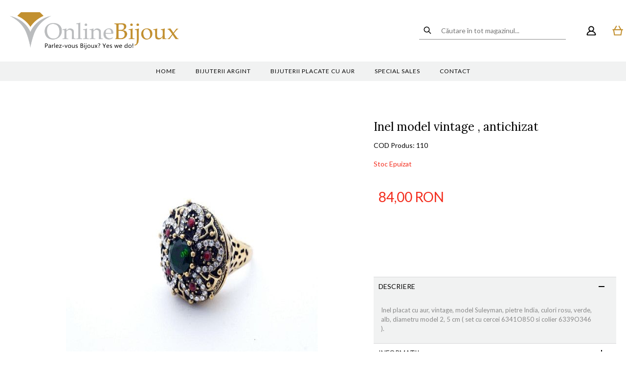

--- FILE ---
content_type: text/html; charset=UTF-8
request_url: https://www.onlinebijoux.ro/inel-model-vintage-antichizat.html
body_size: 19495
content:
<!DOCTYPE html>
<!--[if lt IE 7 ]>  <html class="no-touch ie ie6 lt-ie9 lt-ie8 lt-ie7" lang="ro">  <![endif]-->
<!--[if IE 7 ]>     <html class="no-touch ie ie7 lt-ie9 lt-ie8" lang="ro">         <![endif]-->
<!--[if IE 8 ]>     <html class="no-touch ie ie8 lt-ie9" lang="ro">                <![endif]-->
<!--[if IE 9 ]>     <html class="no-touch ie ie9" lang="ro">                       <![endif]-->
<!--[if gt IE 9]>   <html class="no-touch ie" lang="ro">                           <![endif]-->
<!--!(IE)]><!-->    <html class="no-touch" lang="ro">                              <!--<![endif]-->
<head>
    
    <title>Inel model vintage , antichizat  | OnlineBijoux.ro</title>

<!-- Meta -->
<meta charset="utf-8" />
<meta name="description" content="Inel placat cu aur, vintage, model Suleyman, pietre India, culori rosu, verde, alb, diametru model 2, 5 cm ( set cu cercei 6341O850 si colier 6339O346 ). " />
<meta name="keywords" content="" />
<meta name="robots" content="INDEX,FOLLOW" />
<meta name="viewport" content="width=device-width, initial-scale=1, minimum-scale=1, maximum-scale=1, user-scalable=no" />

<meta property="og:description" content="" />
                        <meta property="og:image" content="https://www.onlinebijoux.ro/media/catalog/product/cache/1/image/9df78eab33525d08d6e5fb8d27136e95/6/3/6340O942.jpg" />
            <meta property="og:site_name" content="Default Store View" />
<meta property="og:title" content="Inel model vintage , antichizat" />
<meta property="og:type" content="product" />
<meta property="og:url" content="https://www.onlinebijoux.ro/inel-model-vintage-antichizat.html" />


<!-- Favicons -->
<link rel="icon" type="image/x-icon" href="https://www.onlinebijoux.ro/skin/frontend/blugento/default/images/var_page_favicon.png" />
<link rel="shortcut icon" type="image/x-icon" href="https://www.onlinebijoux.ro/skin/frontend/blugento/default/images/var_page_favicon.png" />
<link rel="apple-touch-icon" href="https://www.onlinebijoux.ro/skin/frontend/blugento/default/images/var_page_favicon.png" >

<!-- Fonts -->
<script>
    WebFontConfig = {
        classes: false,
        events: false,
        google: {
            families: [
'Lato:100,100italic,200,200italic,300,300italic,400,400italic,500,500italic,600,600italic,700,700italic,800,800italic,900,900italic:latin,latin-ext',
'League Script:100,100italic,200,200italic,300,300italic,400,400italic,500,500italic,600,600italic,700,700italic,800,800italic,900,900italic:latin,latin-ext',
'Leckerli One:100,100italic,200,200italic,300,300italic,400,400italic,500,500italic,600,600italic,700,700italic,800,800italic,900,900italic:latin,latin-ext',
'Ledger:100,100italic,200,200italic,300,300italic,400,400italic,500,500italic,600,600italic,700,700italic,800,800italic,900,900italic:latin,latin-ext',
'Lekton:100,100italic,200,200italic,300,300italic,400,400italic,500,500italic,600,600italic,700,700italic,800,800italic,900,900italic:latin,latin-ext',
'Lemon:100,100italic,200,200italic,300,300italic,400,400italic,500,500italic,600,600italic,700,700italic,800,800italic,900,900italic:latin,latin-ext',
'Lemonada:100,100italic,200,200italic,300,300italic,400,400italic,500,500italic,600,600italic,700,700italic,800,800italic,900,900italic:latin,latin-ext',
'Libre Barcode 128:100,100italic,200,200italic,300,300italic,400,400italic,500,500italic,600,600italic,700,700italic,800,800italic,900,900italic:latin,latin-ext',
'Libre Barcode 128 Text:100,100italic,200,200italic,300,300italic,400,400italic,500,500italic,600,600italic,700,700italic,800,800italic,900,900italic:latin,latin-ext',
'Libre Barcode 39:100,100italic,200,200italic,300,300italic,400,400italic,500,500italic,600,600italic,700,700italic,800,800italic,900,900italic:latin,latin-ext',
'Libre Barcode 39 Extended:100,100italic,200,200italic,300,300italic,400,400italic,500,500italic,600,600italic,700,700italic,800,800italic,900,900italic:latin,latin-ext',
'Libre Barcode 39 Extended Text:100,100italic,200,200italic,300,300italic,400,400italic,500,500italic,600,600italic,700,700italic,800,800italic,900,900italic:latin,latin-ext',
'Libre Barcode 39 Text:100,100italic,200,200italic,300,300italic,400,400italic,500,500italic,600,600italic,700,700italic,800,800italic,900,900italic:latin,latin-ext',
'Libre Baskerville:100,100italic,200,200italic,300,300italic,400,400italic,500,500italic,600,600italic,700,700italic,800,800italic,900,900italic:latin,latin-ext',
'Libre Franklin:100,100italic,200,200italic,300,300italic,400,400italic,500,500italic,600,600italic,700,700italic,800,800italic,900,900italic:latin,latin-ext',
'Life Savers:100,100italic,200,200italic,300,300italic,400,400italic,500,500italic,600,600italic,700,700italic,800,800italic,900,900italic:latin,latin-ext',
'Lilita One:100,100italic,200,200italic,300,300italic,400,400italic,500,500italic,600,600italic,700,700italic,800,800italic,900,900italic:latin,latin-ext',
'Lily Script One:100,100italic,200,200italic,300,300italic,400,400italic,500,500italic,600,600italic,700,700italic,800,800italic,900,900italic:latin,latin-ext',
'Limelight:100,100italic,200,200italic,300,300italic,400,400italic,500,500italic,600,600italic,700,700italic,800,800italic,900,900italic:latin,latin-ext',
'Linden Hill:100,100italic,200,200italic,300,300italic,400,400italic,500,500italic,600,600italic,700,700italic,800,800italic,900,900italic:latin,latin-ext',
'Lobster:100,100italic,200,200italic,300,300italic,400,400italic,500,500italic,600,600italic,700,700italic,800,800italic,900,900italic:latin,latin-ext',
'Lobster Two:100,100italic,200,200italic,300,300italic,400,400italic,500,500italic,600,600italic,700,700italic,800,800italic,900,900italic:latin,latin-ext',
'Londrina Outline:100,100italic,200,200italic,300,300italic,400,400italic,500,500italic,600,600italic,700,700italic,800,800italic,900,900italic:latin,latin-ext',
'Londrina Shadow:100,100italic,200,200italic,300,300italic,400,400italic,500,500italic,600,600italic,700,700italic,800,800italic,900,900italic:latin,latin-ext',
'Londrina Sketch:100,100italic,200,200italic,300,300italic,400,400italic,500,500italic,600,600italic,700,700italic,800,800italic,900,900italic:latin,latin-ext',
'Londrina Solid:100,100italic,200,200italic,300,300italic,400,400italic,500,500italic,600,600italic,700,700italic,800,800italic,900,900italic:latin,latin-ext',
'Lora:100,100italic,200,200italic,300,300italic,400,400italic,500,500italic,600,600italic,700,700italic,800,800italic,900,900italic:latin,latin-ext'            ]
        }
    };
    (function() {
        var wf = document.createElement('script');
        wf.src = ('https:' == document.location.protocol ? 'https' : 'http') + '://ajax.googleapis.com/ajax/libs/webfont/1.5.18/webfont.js';
        wf.type = 'text/javascript';
        wf.async = 'true';
        var s = document.getElementsByTagName('script')[0];
        s.parentNode.insertBefore(wf, s);
    })();
</script>

<!-- CSS & JS -->
<script>
    //<![CDATA[
    var BASE_URL = 'https://www.onlinebijoux.ro/';
    //]]>
</script>
<link rel="stylesheet" type="text/css" href="https://www.onlinebijoux.ro/media/css_secure/fef761abb2e32369cf0c3cea9054392f.css" media="all" />
<link rel="stylesheet" type="text/css" href="https://www.onlinebijoux.ro/media/css_secure/89ad981e73750e32c43481d43de0a600.css" media="print" />
<script type="text/javascript" src="https://www.onlinebijoux.ro/media/js/3d4a6a0c7da83795b35a6992d2ceb289.js"></script>
<script type="text/javascript" src="https://www.onlinebijoux.ro/media/js/5be2451390a0ffc45c30a744552e340f.js" data-module="checkout"></script>
<script type="text/javascript" src="https://www.onlinebijoux.ro/media/js/146d3fecfa9cf6bab34db2c6585d63c6.js" data-module="catalog"></script>
<script type="text/javascript" src="https://www.onlinebijoux.ro/media/js/877584eb63ab7309a260c3b1bb2ad3c0.js" data-module="review"></script>
<link rel="canonical" href="https://www.onlinebijoux.ro/inel-model-vintage-antichizat.html" />
<!--[if IE]>
<link rel="stylesheet" type="text/css" href="https://www.onlinebijoux.ro/media/css_secure/1d87981bb89893140b0a9f3b7a19f09a.css" media="all" />
<![endif]-->

<script type="text/javascript">
//<![CDATA[
Mage.Cookies.path     = '/';
Mage.Cookies.domain   = '.www.onlinebijoux.ro';
//]]>
</script>

<script type="text/javascript">
//<![CDATA[
optionalZipCountries = ["AF","ZA","AL","DZ","AD","AO","AI","AQ","AG","AN","SA","AR","AM","AW","AU","AT","AZ","BS","BH","BD","BB","BY","BE","BZ","BJ","BM","BT","BO","BA","BW","BR","BN","BG","BF","BI","KH","CM","CA","CV","CL","CN","TD","CY","CO","KM","CG","KP","KR","CR","HR","CU","CI","DK","DJ","DM","EC","EG","SV","CH","AE","ER","EE","ET","FJ","PH","FI","FR","GA","GM","GE","GS","DE","GH","GI","GR","GD","GL","GP","GU","GT","GG","GN","GQ","GW","GY","GF","HT","HN","IN","ID","BV","CX","HM","IM","KY","CC","CK","FK","FO","MP","MH","UM","NF","PN","SB","TC","VG","VI","AX","JO","IQ","IR","IE","IS","IL","IT","JM","JP","JE","KZ","KE","KI","KW","KG","LA","LS","LV","LB","LR","LY","LI","LT","LU","MK","MG","MY","MW","MV","ML","MT","MA","MQ","MR","MU","YT","MX","FM","MC","MN","MS","MZ","ME","MM","NA","NR","NP","NI","NE","NG","NU","NO","NC","NZ","OM","PK","PW","PA","PG","PY","PE","PF","PL","PT","PR","QA","HK","MO","GB","CZ","CF","CD","DO","MD","RO","RU","RW","RE","EH","KN","VC","PM","WS","AS","SM","ST","SN","RS","SC","SH","LC","BL","MF","SL","SG","SY","SK","SI","SO","ES","LK","US","VA","SD","SE","SR","SJ","SZ","TJ","TW","TZ","TF","PS","IO","TH","TL","TG","TK","TO","TT","TN","TR","TM","TV","UA","UG","HU","UY","UZ","VU","VE","VN","WF","YE","ZM","ZW","NL"];
//]]>
</script>
	<script type="application/ld+json">
		{
    "@context": "http:\/\/schema.org",
    "@type": "BreadcrumbList",
    "itemListElement": [
        {
            "@type": "ListItem",
            "position": 0,
            "item": {
                "@id": "https:\/\/www.onlinebijoux.ro\/",
                "name": "Pagina Principală"
            }
        },
        {
            "@type": "ListItem",
            "position": 1,
            "item": {
                "@id": "https:\/\/www.onlinebijoux.ro\/inel-model-vintage-antichizat.html",
                "name": "Inel model vintage , antichizat"
            }
        }
    ]
}	</script>
<!--[if lt IE 9]><script src="//html5shiv.googlecode.com/svn/trunk/html5.js"></script><![endif]--><link rel="stylesheet" type="text/css" href="https://www.onlinebijoux.ro/media/css_secure/9ef153801bd15028db0079c64dde81f5.css" media="all" />
	<script type="application/ld+json">
		{
    "@context": "http:\/\/schema.org",
    "@type": "Product",
    "name": "Inel model vintage , antichizat",
    "sku": "110",
    "image": [
        "https:\/\/www.onlinebijoux.ro\/media\/catalog\/product\/cache\/1\/image\/9df78eab33525d08d6e5fb8d27136e95\/6\/3\/6340O942.jpg"
    ],
    "url": "https:\/\/www.onlinebijoux.ro\/inel-model-vintage-antichizat.html",
    "description": "Inel placat cu aur, vintage, model Suleyman, pietre India, culori rosu, verde, alb, diametru model 2, 5 cm ( set cu cercei 6341O850 si colier 6339O346 ). ",
    "mpn": "110",
    "brand": {
        "@type": "Brand",
        "name": ""
    },
    "category": "Default Category, Bijuterii placate cu aur, Inele, Produse ",
    "offers": {
        "@type": "AggregateOffer",
        "url": "https:\/\/www.onlinebijoux.ro\/inel-model-vintage-antichizat.html",
        "availability": "http:\/\/schema.org\/OutOfStock",
        "priceCurrency": "RON",
        "highPrice": 0,
        "lowPrice": 0,
        "offerCount": 1,
        "priceValidUntil": "2027-01-19"
    },
    "model": [],
    "aggregateRating": null,
    "review": null
}	</script>
<script type="text/javascript" src="//s7.addthis.com/js/300/addthis_widget.js#pubid=ra-51e917e36d1ebe71" async="async"></script><script type="text/javascript">//<![CDATA[
        var Translator = new Translate({"HTML tags are not allowed":"Etichetele HTML nu sunt permise","Please select an option.":"Selecta\u021bi o op\u021biune.","This is a required field.":"Acesta este un c\u00e2mp obligatoriu.","Please enter a valid number in this field.":"Introduce\u021bi un num\u0103r corect \u00een acest c\u00e2mp.","The value is not within the specified range.":"Valoarea nu se afl\u0103 \u00een intervalul specificat.","Please use numbers only in this field. Please avoid spaces or other characters such as dots or commas.":"Folosi\u021bi doar numere \u00een acest c\u00e2mp. Evita\u021bi folosirea spa\u021biilor sau a altor caractere cum ar fi punctele sau virgulele.","Please use letters only (a-z or A-Z) in this field.":"Folosi\u021bi doar litere (a-z sau A-Z) \u00een acest c\u00e2mp.","Please use only letters (a-z), numbers (0-9) or underscore(_) in this field, first character should be a letter.":"Folosi\u021bi doar litere (a-z), numere (0-9) sau sub linie(_) \u00een acest c\u00e2mp, iar primul caracter trebuie s\u0103 fie o liter\u0103.","Please use only letters (a-z or A-Z) or numbers (0-9) only in this field. No spaces or other characters are allowed.":"Folosi\u021bi numai litere (a-z sau A-Z) sau cifre (0-9) \u00een acest c\u00e2mp. Spa\u021biile sau alte caractere nu sunt permise.","Please use only letters (a-z or A-Z) or numbers (0-9) or spaces and # only in this field.":"Folosi\u021bi numai litere (a-z sau A-Z) sau cifre (0-9) sau spa\u021bii \u0219i # \u00een acest c\u00e2mp.","Please enter a valid phone number. For example (123) 456-7890 or 123-456-7890.":"Introduce\u021bi un num\u0103r de telefon corect. De exemplu (026) 412-3456 sau 026-412-3456.","Please enter a valid fax number. For example (123) 456-7890 or 123-456-7890.":"Introduce\u021bi un num\u0103r de fax valid. De exemplu (026) 412-3456 sau 026-412-3456.","Please enter a valid date.":"Introduce\u021bi o dat\u0103 corect\u0103.","The From Date value should be less than or equal to the To Date value.":"Valoarea De La Data ar trebui s\u0103 fie mai mic\u0103 sau egal\u0103 cu valoarea P\u00e2n\u0103 La Data","Please enter a valid email address. For example johndoe@domain.com.":"Introduce\u021bi o adres\u0103 de e-mail corect\u0103. De exemplu ionpopescu@domeniu.ro.","Please use only visible characters and spaces.":"Folosi\u021bi numai caractere vizibile \u0219i spa\u021bii.","Please enter more characters or clean leading or trailing spaces.":"V\u0103 rug\u0103m s\u0103 introduce\u021bi mai multe caractere sau s\u0103 sterge\u021bi spa\u021biile","Please make sure your passwords match.":"Verifica\u021bi potrivirea parolelor.","Please enter a valid URL. Protocol is required (http:\/\/, https:\/\/ or ftp:\/\/)":"Introduce\u021bi un URL valid. Protocolul trebuie specificat (http:\/\/, https:\/\/ sau ftp:\/\/)","Please enter a valid URL. For example http:\/\/www.example.com or www.example.com":"Introduce\u021bi un URL corect. De exemplu http:\/\/www.example.com sau www.example.com","Please enter a valid XML-identifier. For example something_1, block5, id-4.":"Introduce\u021bi un identificator XML valid. De exemplu ceva_1, bloc5, id-4.","Please enter a valid social security number. For example 123-45-6789.":"Introduce\u021bi un CNP corect. De exemplu, 2750918243564.","Please enter a valid zip code. For example 90602 or 90602-1234.":"Introduce\u021bi un cod po\u0219tal corect. De exemplu 400550.","Please enter a valid zip code.":"Introduce\u021bi un cod po\u0219tal corect.","Please use this date format: dd\/mm\/yyyy. For example 17\/03\/2006 for the 17th of March, 2006.":"Folosi\u021bi acest format pentru dat\u0103: zz\/ll\/aaaa. De exemplu 17\/03\/2008 pentru 17 martie 2008.","Please enter a valid $ amount. For example $100.00.":"Introduce\u021bi o sum\u0103 corect\u0103. De exemplu 100.00RON.","Please select one of the above options.":"Selecta\u021bi una dintre op\u021biunile de mai sus.","Please select one of the options.":"Selecta\u021bi una dintre op\u021biuni.","Please select State\/Province.":"Selecta\u021bi jude\u021bul.","Please enter a number greater than 0 in this field.":"Introduce\u021bi un num\u0103r mai mare ca 0 \u00een acest c\u00e2mp.","Please enter a number 0 or greater in this field.":"Introduce\u021bi un numar mai mare sau egal cu 0 \u00een acest c\u00e2mp.","Please enter a valid credit card number.":"Introduce\u021bi un num\u0103r corect de card.","Credit card number does not match credit card type.":"Num\u0103rul cardului de credit nu se potrive\u0219te cu tipul de card de credit.","Card type does not match credit card number.":"Tipul de card nu se potrive\u0219te cu num\u0103rul de card de credit.","Incorrect credit card expiration date.":"Data expir\u0103rii cardului de credit este incorect\u0103.","Please enter a valid credit card verification number.":"Introduce\u021bi un num\u0103r de verificare valid pentru cardul de credit .","Please use only letters (a-z or A-Z), numbers (0-9) or underscore(_) in this field, first character should be a letter.":"Folosi\u021bi numai litere (a-z sau A-Z), cifre (0-9) sau sub linie (_) \u00een acest c\u00e2mp, iar primul caracter trebuie s\u0103 fie o liter\u0103.","Please input a valid CSS-length. For example 100px or 77pt or 20em or .5ex or 50%.":"Introduce\u021bi o lungime CSS valid\u0103. De exemplu 100px sau 77pt sau 20em sau .5ex sau 50%.","Text length does not satisfy specified text range.":"Lungimea textului introdus dep\u0103\u0219e\u0219te num\u0103rul permis de caractere.","Please enter a number lower than 100.":"Introduce\u021bi un num\u0103r mai mic de 100.","Please select a file":"Selecta\u021bi un fi\u0219ier.","Please enter issue number or start date for switch\/solo card type.":"Introduce\u021bi num\u0103rul emiterii sau data \u00eenceperii pentru tipul de card switch\/solo.","Please wait, loading...":"Astepta\u021bi, se \u00eencarc\u0103...","This date is a required value.":"Aceast\u0103 dat\u0103 este o valoare obligatorie.","Please enter a valid day (1-%d).":"Introduce\u021bi o zi valid\u0103 (1-%d).","Please enter a valid month (1-12).":"Introduce\u021bi o lun\u0103 valid\u0103 (1-12).","Please enter a valid year (1900-%d).":"Introduce\u021bi un an valid (1900-%d).","Please enter a valid full date":"Introduce\u021bi o dat\u0103 complet\u0103 valid\u0103.","Please enter a valid date between %s and %s":"Introduce\u021bi o dat\u0103 valid\u0103 \u00eentre %s \u0219i %s","Please enter a valid date equal to or greater than %s":"Introduce\u021bi o dat\u0103 valid\u0103 mai mare sau egal\u0103 cu %s","Please enter a valid date less than or equal to %s":"Introduce\u021bi o dat\u0103 valid\u0103 mai mic\u0103 sau egal\u0103 cu %s","Complete":"Finalizat\u0103","Add Products":"Ad\u0103ugare produse","Please choose to register or to checkout as a guest":"Alege\u021bi \u00eentre \u00eenregistrare \u0219i finalizare comand\u0103 ca vizitator","Your order cannot be completed at this time as there is no shipping methods available for it. Please make necessary changes in your shipping address.":"Comanda dvs. nu poate fi finalizat\u0103 momentan deoarece nu exist\u0103 nicio metod\u0103 de expediere disponibil\u0103 pentru ea. V\u0103 rug\u0103m sa face\u021bi modificarile necesare pentru adresa de livrare.","Please specify shipping method.":"Specifica\u021bi metoda de expediere.","Your order cannot be completed at this time as there is no payment methods available for it.":"Comanda dvs. nu poate fi finalizat\u0103 momentan deoarece nu exist\u0103 nicio metod\u0103 de plat\u0103 disponibil\u0103 pentru ea.","Please specify payment method.":"Specifica\u021bi metoda de plat\u0103.","Add to Cart":"Ad\u0103ugare \u00een Co\u0219","In Stock":"\u00cen Stoc","Out of Stock":"Stoc Epuizat","Are you sure you would like to remove this item from the shopping cart?":"Sunte\u021bi sigur c\u0103 vre\u021bi s\u0103 \u0219terge\u021bi produsul din co\u0219?","Added":"Ad\u0103ugat","The product has been added to your shopping cart":"Produsul a fost ad\u0103ugat \u00een co\u0219ul de cump\u0103r\u0103turi","Please enter a valid phone number. For example +40741234567":"Introduce\u021bi un num\u0103r de telefon corect. De exemplu +40741234567","Please enter a valid VAT.":"Va rog introduceti un cod fiscal valid","'Field Label' and 'Field Type' is required! If you selected 'select' or 'radio' type, the 'Values' field is required.":"C\u00e2mpurile 'Label C\u00e2mp' \u0219i 'Tip C\u00e2mp' sunt obligatorii! Dac\u0103 selecta\u021bi c\u00e2mpul 'select' sau 'radio' este obligatoriu s\u0103 completa\u021bi valorile acestora.","Something went wrong...":"Ceva nu este in regul\u0103...","Backorder":"La comand\u0103","Please use only letters (a-z or A-Z), numbers (0-9) or spaces only in this field.":"V\u0103 rug\u0103m s\u0103 utiliza\u021bi doar litere (a-z sau A-Z), numere (0-9) sau spa\u021bii doar \u00een acest c\u00e2mp.","Minimum quantity allowed is":"Cantitatea minim\u0103 permis\u0103 este","Input quantity is not a multiple of ":"Cantitatea din input nu este multiplu de ","Day":"Ziua","Days":"Zile","Hours":"Ore","Minutes":"Minute","Seconds":"Secunde","This product is no longer available":"Acest produs nu mai este disponibil","Unfortunately you are not allowed to add more than 4 products on the comparison list.":"Din p\u0103cate nu ave\u021bi voie s\u0103 ad\u0103uga\u021bi mai mult de 4 produse pe lista de compara\u021bie.","Please enter a valid company registration number.":"V\u0103 rug\u0103m s\u0103 introduce\u021bi un num\u0103r de \u00eenregistrare valid al companiei."});
        //]]></script></head>
<body class="layout-1column catalog-product-view gdpr-enabled catalog-product-view product-inel-model-vintage-antichizat" data-input-text-layout="2">
        <a id="top"></a>
        <noscript>
        <div class="global-site-notice noscript">
            <div class="notice-inner">
                <p>
                    <strong>JavaScript pare să fie dezactivat în browserul dvs.</strong><br />
                    Trebuie să aveți JavaScript Activat în browserul dvs. pentru a utiliza funcționalitatea acestui website.                </p>
            </div>
        </div>
    </noscript>
    

<header class="page-header" data-version="3" data-sticky="2" data-sticky-links="2" data-nav="2" data-left-column="0">
	    <div class="page-container-wrapper desktop">
        <div class="page-container">
                                </div>
        <div class="page-container">
            <div class="page-container-inner">
	                            
                
                <div class="header-block header-block-1"></div>                <div class="header-block header-block-2"></div>
                <!-- Layout oder icons default -->
                
                <!-- Layout oder icons version 2 -->
                
                <!-- Layout oder icons version 3 -->
                                                            <div class="mini-cart" id="mini-cart">
                            


<div class="block block-cart">
            <a href="https://www.onlinebijoux.ro/checkout/cart/" title="Coș" rel="nofollow" data-dock=".block-cart-aside" data-dock-position="right" class="empty">
            <i>
                            </i>
            <span>Coș</span>
        </a>
    
            <div class="block-cart-aside dock" data-modal="2">
                        <div class="block-content">
                <span class="close-modal"></span>
                                                                    <p class="empty">Nu aveți niciun produs în coș.</p>
                            </div>
        </div>
        <span class="overlay-modal"></span>
</div>
                        </div>
                    
                    <div class="mini-account">
    <i></i>
    <ul class="list list--links list--horizontal list--dividers">
                <li class="list__item">
            <a id="noaccount" href="https://www.onlinebijoux.ro/customer/account/create/" rel="nofollow" title="Înregistrare">Înregistrare</a>
        </li>
        <li class="list__item">
            <a class="login-btn" href="https://www.onlinebijoux.ro/customer/account/" rel="nofollow" title="Logare">Logare</a>
        </li>
            </ul>
</div>

                                            <div class="mini-search" id="mini-search" data-search-version="1">
                            <form id="search_mini_form" action="https://www.onlinebijoux.ro/catalogsearch/result/" method="get">
    <div class="form-search">
        <label for="search">Căutare:</label>
        <input id="search" type="text" name="q" value="" placeholder="Căutare în tot magazinul..." class="input-text" maxlength="128" />
        <button type="submit" title="Căutare" class="button"><span><span>Căutare</span></span></button>
        <div id="search_autocomplete" class="search-autocomplete"></div>
    </div>
</form>
                        </div>
                                    
                <!-- Layout oder icons version 4 -->
                             </div>
        </div>
    </div>
    <div class="page-container-wrapper page-container-wrapper--nav desktop">
        <div class="page-container page-container--nav">
            <div class="page-container-inner">
                <div class="logo" id="logo">
                    <a href="https://www.onlinebijoux.ro/" title="OnlineBijoux">
                        <img src="https://www.onlinebijoux.ro/skin/frontend/blugento/default/images/var_page_brand_logo.png" alt="OnlineBijoux" />
                    </a>
                </div>

                                                            


<nav class="nav-container dock">
    <ul class="links-before"><li><a href="https://www.onlinebijoux.ro/">Home</a></li></ul>                <div class="nav-wrapper" id="nav-wrapper">
                        <ul class="nav nav--primary" id="nav" data-layout="2">
                <li class="level0 actions">
                    <a href="#" data-action="back" class="back">Înapoi</a>
                </li>
                <li data-submenu-id=nav-1  class="level0 nav-1 parent"><a href="https://www.onlinebijoux.ro/bijuterii-argint.html" class="level0 has-children" data-all="Vezi toate">Bijuterii argint</a><span class="has-children"></span><div id=nav-1 class="submenu"><ul class="level0"><li data-submenu-id=nav-1-1  class="level1 nav-1-1"><a href="https://www.onlinebijoux.ro/bratari.html" class="level1">Bratari</a><span class=""></span></li><li data-submenu-id=nav-1-2  class="level1 nav-1-2"><a href="https://www.onlinebijoux.ro/pandantive.html" class="level1">Pandantive</a><span class=""></span></li><li data-submenu-id=nav-1-3  class="level1 nav-1-3"><a href="https://www.onlinebijoux.ro/cercei.html" class="level1">Cercei</a><span class=""></span></li><li data-submenu-id=nav-1-4  class="level1 nav-1-4"><a href="https://www.onlinebijoux.ro/coliere.html" class="level1">Coliere</a><span class=""></span></li><li data-submenu-id=nav-1-5  class="level1 nav-1-5"><a href="https://www.onlinebijoux.ro/seturi.html" class="level1">Seturi</a><span class=""></span></li><li data-submenu-id=nav-1-6  class="level1 nav-1-6"><a href="https://www.onlinebijoux.ro/inele.html" class="level1">Inele</a><span class=""></span></li><li data-submenu-id=nav-1-7  class="level1 nav-1-7"><a href="https://www.onlinebijoux.ro/verighete.html" class="level1">Verighete</a><span class=""></span></li><li data-submenu-id=nav-1-8  class="level1 nav-1-8"><a href="https://www.onlinebijoux.ro/-50.html" class="level1">Lanturi</a><span class=""></span></li></ul></div></li><li data-submenu-id=nav-2  class="level0 nav-2 parent"><a href="https://www.onlinebijoux.ro/bijuterii-placate-cu-aur.html" class="level0 has-children" data-all="Vezi toate">Bijuterii placate cu aur</a><span class="has-children"></span><div id=nav-2 class="submenu"><ul class="level0"><li data-submenu-id=nav-2-1  class="level1 nav-2-1"><a href="https://www.onlinebijoux.ro/-56.html" class="level1">Bratari</a><span class=""></span></li><li data-submenu-id=nav-2-2  class="level1 nav-2-2"><a href="https://www.onlinebijoux.ro/brose.html" class="level1">Brose</a><span class=""></span></li><li data-submenu-id=nav-2-3  class="level1 nav-2-3"><a href="https://www.onlinebijoux.ro/-51.html" class="level1">Cercei</a><span class=""></span></li><li data-submenu-id=nav-2-4  class="level1 nav-2-4"><a href="https://www.onlinebijoux.ro/-52.html" class="level1">Coliere</a><span class=""></span></li><li data-submenu-id=nav-2-5  class="level1 nav-2-5"><a href="https://www.onlinebijoux.ro/lanturi.html" class="level1">Lanturi</a><span class=""></span></li><li data-submenu-id=nav-2-6  class="level1 nav-2-6"><a href="https://www.onlinebijoux.ro/-53.html" class="level1">Pandantive</a><span class=""></span></li><li data-submenu-id=nav-2-7  class="level1 nav-2-7"><a href="https://www.onlinebijoux.ro/-55.html" class="level1">Inele</a><span class=""></span></li></ul></div></li><li data-submenu-id=nav-3  class="level0 nav-3"><a href="https://www.onlinebijoux.ro/special-sales.html" class="level0">Special sales</a><span class=""></span><div id=nav-3 class="submenu"></div></li>            </ul>
        </div>
        <ul class="links-after"><li><a href="https://www.onlinebijoux.ro/contacts/">Contact</a></li></ul>        <div class="nav-blocks on-mobile">
        
        
    </div>
</nav>
                                    	
	                        </div>
        </div>
    </div>
	
	
    <div class="page-container-wrapper on-mobile mobile">
        <div class="page-container">
            <div class="phone-logo">
                <a href="https://www.onlinebijoux.ro/">
                    <img src="https://www.onlinebijoux.ro/skin/frontend/blugento/default/images/var_page_brand_logo.png" alt="OnlineBijoux" class="center" />
                </a>
            </div>
	
	        <div class="nav-mobile-trigger icon--menu" data-dock=".nav-container" data-new-layout="1">
                <input type="checkbox" id="nav-mobile" />
                <span class="diagonal part-1"></span>
                <span class="horizontal"></span>
                <span class="diagonal part-2"></span>
            </div>

            <div class="tablet-logo">
                <a href="https://www.onlinebijoux.ro/" title="OnlineBijoux">
                    <img src="https://www.onlinebijoux.ro/skin/frontend/blugento/default/images/var_page_brand_logo.png" alt="OnlineBijoux" />
                </a>
            </div>

                            <div class="mini-cart">
                    


<div class="block block-cart">
            <a href="https://www.onlinebijoux.ro/checkout/cart/" title="Coș" rel="nofollow" data-dock=".block-cart-aside" data-dock-position="right" class="empty">
            <i>
                            </i>
            <span>Coș</span>
        </a>
    
            <div class="block-cart-aside dock" data-modal="2">
                        <div class="block-content">
                <span class="close-modal"></span>
                                                                    <p class="empty">Nu aveți niciun produs în coș.</p>
                            </div>
        </div>
        <span class="overlay-modal"></span>
</div>
                </div>
            	
	        	        
            		        <div class="mobile-trigger mobile-trigger--profile ">
                    <a class="login-btn" href="https://www.onlinebijoux.ro/customer/account/login/" title="Logare"></a>
		        </div>
	                                    <div class="mobile-trigger mobile-trigger--search" id="search-mobile-trigger">
                    <a href="#" title="Căutare"></a>
                </div>
                    </div>
    </div>
	</header>
    <main class="page-main">
        <div class="page-container-wrapper">
            <div class="page-container">
                <div class="row">
                    <div class="main-content">
                                                
    <div class="breadcrumbs">
        <ul>
                                        <li class="breadcrumbs__home level0" typeof=”v:Breadcrumb”>
                                            <a href="https://www.onlinebijoux.ro/" title="Pagina Principală" rel=”v:url” property=”v:title”>
                            <span>Pagina Principală</span>
                        </a>
                                                                <span>/ </span>
                                    </li>
                            <li class="breadcrumbs__product level0" typeof=”v:Breadcrumb”>
                                            <a href="https://www.onlinebijoux.ro/inel-model-vintage-antichizat.html" title="Inel model vintage , antichizat" rel=”v:url” property=”v:title” class="no-display"></a>
                        <strong>Inel model vintage , antichizat</strong>
                                                        </li>
                    </ul>
    </div>
                        



<script>
    var optionsPrice = new Product.OptionsPrice({"priceFormat":{"pattern":"%s\u00a0RON","precision":2,"requiredPrecision":2,"decimalSymbol":",","groupSymbol":".","groupLength":3,"integerRequired":1},"includeTax":"true","showIncludeTax":true,"showBothPrices":false,"idSuffix":"_clone","oldPlusDisposition":0,"plusDisposition":0,"plusDispositionTax":0,"oldMinusDisposition":0,"minusDisposition":0,"productId":"1923","productPrice":84,"productOldPrice":84,"priceInclTax":84,"priceExclTax":84,"skipCalculate":1,"defaultTax":21,"currentTax":21,"tierPrices":[],"tierPricesInclTax":[],"swatchPrices":null});
</script>

<div id="messages_product_view"></div>

<div class="product-view gallery-orientation-1" data-mobile-gallery-orientation="1" data-product-type="configurable" data-product-id="1923" data-product-sku="110">
    <div class="product-essential">
        <div id="product-img-box"
             class="product-img-box "
        >
	        		        

	<div class="ajax-loader" style="height: 515px"></div>
	<div id="product-image" class="product-image"
	     data-action="9"
	     data-action-mobile="1"
	>
		<ul id="media-swipe" class="media-swipe slick-slider">
																				<li class="item selected-image" data-item="item-count-0" data-src="https://www.onlinebijoux.ro/media/catalog/product/cache/1/image/2000x/040ec09b1e35df139433887a97daa66f/6/3/6340O942.jpg">
						<a
							class            = "product-gallery"
							href             = "https://www.onlinebijoux.ro/media/catalog/product/cache/1/image/2000x/040ec09b1e35df139433887a97daa66f/6/3/6340O942.jpg"
							data-mfp-src     = "https://www.onlinebijoux.ro/media/catalog/product/cache/1/image/2000x/040ec09b1e35df139433887a97daa66f/6/3/6340O942.jpg"
						>
														<img
									id              = "product-image-img"
									class           = "gallery-image visible"
									src             = "https://www.onlinebijoux.ro/media/catalog/product/cache/1/image/515x515/9df78eab33525d08d6e5fb8d27136e95/6/3/6340O942.jpg"
									srcset          = "https://www.onlinebijoux.ro/media/catalog/product/cache/1/image/515x515/9df78eab33525d08d6e5fb8d27136e95/6/3/6340O942.jpg 1x,https://www.onlinebijoux.ro/media/catalog/product/cache/1/image/1030x1030/9df78eab33525d08d6e5fb8d27136e95/6/3/6340O942.jpg 2x"
									alt             = 														"Inel model vintage , antichizat"
																						title           = "Inel model vintage , antichizat"
									data-image      = "https://www.onlinebijoux.ro/media/catalog/product/cache/1/image/515x515/9df78eab33525d08d6e5fb8d27136e95/6/3/6340O942.jpg"
									data-zoom-image = "https://www.onlinebijoux.ro/media/catalog/product/cache/1/image/2000x/040ec09b1e35df139433887a97daa66f/6/3/6340O942.jpg"
									width           = "515"
									height          = "515"
								/>
                            						</a>
					</li>
														</ul>
	</div>

    <div class="more-views" id="more-views">
        <h4>Mai Multe Vizualizări</h4>
        <ul
                id="media-carousel"
                class="media-carousel slick-slider"
                data-vertical="false"
                data-mobile-vertical="false"
                data-nav="false"
                data-gallery-images-count="3"
                data-gallery-images-count-mobile="3"
        >
                        				                <li class="item" data-item="item-count-0">
                    <a
						class            = "product-gallery item-image"
						href             = "#"
						title            = 												"Inel model vintage , antichizat"
																	data-image-index = "0"
						data-images      = '{"base": "https://www.onlinebijoux.ro/media/catalog/product/cache/1/image/515x515/9df78eab33525d08d6e5fb8d27136e95/6/3/6340O942.jpg", "base2x": "https://www.onlinebijoux.ro/media/catalog/product/cache/1/image/1030x/9df78eab33525d08d6e5fb8d27136e95/6/3/6340O942.jpg", "original": "https://www.onlinebijoux.ro/media/catalog/product/cache/1/image/2000x/040ec09b1e35df139433887a97daa66f/6/3/6340O942.jpg"}'
						data-mfp-src     = "https://www.onlinebijoux.ro/media/catalog/product/cache/1/image/2000x/040ec09b1e35df139433887a97daa66f/6/3/6340O942.jpg"
						data-image       = "https://www.onlinebijoux.ro/media/catalog/product/cache/1/image/515x515/9df78eab33525d08d6e5fb8d27136e95/6/3/6340O942.jpg"
						data-zoom-image  = "https://www.onlinebijoux.ro/media/catalog/product/cache/1/image/2000x/040ec09b1e35df139433887a97daa66f/6/3/6340O942.jpg"
                    >
					                            <img
                                class           = "img-responsive"
                                src             = "https://www.onlinebijoux.ro/media/catalog/product/cache/1/thumbnail/171.66666666667x171.66666666667/9df78eab33525d08d6e5fb8d27136e95/6/3/6340O942.jpg"
                                srcset          = "https://www.onlinebijoux.ro/media/catalog/product/cache/1/thumbnail/171.66666666667x171.66666666667/9df78eab33525d08d6e5fb8d27136e95/6/3/6340O942.jpg 1x,https://www.onlinebijoux.ro/media/catalog/product/cache/1/thumbnail/257.5x257.5/9df78eab33525d08d6e5fb8d27136e95/6/3/6340O942.jpg 2x"
                                alt             =                                                          "Inel model vintage , antichizat"
                                                                                  width           = "300"
                                height          = "300"
                            />
                                            </a>
                </li>
                                    </ul>
    </div>

		        		        		        		        		        		        		        		        	                </div>

        <div class="product-shop  ">
            <form action="https://www.onlinebijoux.ro/checkout/cart/add/uenc/aHR0cHM6Ly93d3cub25saW5lYmlqb3V4LnJvL2luZWwtbW9kZWwtdmludGFnZS1hbnRpY2hpemF0Lmh0bWw_X19fU0lEPVU,/product/1923/form_key/1d11J5XOgekOiMI3/" method="post" id="product_addtocart_form">
                <input name="form_key" type="hidden" value="1d11J5XOgekOiMI3" />

                <div class="no-display">
                    <input type="hidden" name="product" value="1923" />
                    <input type="hidden" name="related_product" id="related-products-field" value="" />
                </div>

                
    <div class="breadcrumbs">
        <ul>
                                        <li class="breadcrumbs__home level0" typeof=”v:Breadcrumb”>
                                            <a href="https://www.onlinebijoux.ro/" title="Pagina Principală" rel=”v:url” property=”v:title”>
                            <span>Pagina Principală</span>
                        </a>
                                                                <span>/ </span>
                                    </li>
                            <li class="breadcrumbs__product level0" typeof=”v:Breadcrumb”>
                                            <a href="https://www.onlinebijoux.ro/inel-model-vintage-antichizat.html" title="Inel model vintage , antichizat" rel=”v:url” property=”v:title” class="no-display"></a>
                        <strong>Inel model vintage , antichizat</strong>
                                                        </li>
                    </ul>
    </div>

                <div class="page-title product-name">
                    <h1>Inel model vintage , antichizat</h1>
                </div>
	
	            	            
                
                	            
                
                
                
                <div id="product-baseprice" class="product-baseprice"></div>

                <div class="product-sku">
                    COD Produs: <span>110</span>
                                    </div>

                
                
                	                                



                                                    
        <div class="price-box">
                                                                                                                                                    <span class="regular-price"
                                id="product-price-1923">
                                                    <span><span class="price">84,00 RON</span></span>
                                                </span>
                                                
                    </div>

                            <span class="tax-details">TVA 21% inclus<span class="tax-separator">, </span><span class="shipping-cost-details">cu <a href="#shipping-info">Costuri de livrare</a></span></span>
                <div id="shipping-info" class="modal mfp-hide">
        



<p><strong>Lorem ipsum dolor sit amet...</strong></p>
    </div>
	                            

                
                                                    
                
                
                                <div class="invitation-box">
                                    </div>
	
	            	            
	            	
	                                                    <div class="add-to-box">
                        
<ul class="add-to-links">
        </ul>
                    </div>
                
                                
                
                

                        <p class="availability out-of-stock">
                <span class="status">Stoc epuizat</span>
            </p>
            

                
                	            
            </form>
	        
	        
            
                <div class="share-icons">
            <div class="addthis_custom_sharing">
                <ul class="list list--social list--horizontal">
                                            <li class="list__item list__item--facebook">
                            <a href="javascript: void(0);" class="addthis_button_facebook" title="Facebook">
                                <img src="[data-uri]" />
                            </a>
                        </li>
                                                                <li class="list__item list__item--twitter">
                            <a href="javascript: void(0);" class="addthis_button_twitter" title="">
                                <img src="[data-uri]" />
                            </a>
                        </li>
                                                                                                        <!-- <li class="list__item list__item--tiktok">
                            <a href="javascript: void(0);" class="addthis_button_tiktok" title="">
                                <img src="[data-uri]" />
                            </a>
                        </li> -->
                                    </ul>
            </div>
        </div>
    

                    </div>

        <div id="tab-product-collateral" class="product-collateral toggle-content tabs"
             data-active=""
             data-orientation="1"
             data-style="1">
                                            <ul class="tabs-nav" id="tab-product-collateral-nav">
                                                                <li class="tab-description" data-order="1" >
                            <a href="#pc-tab-description">Descriere</a>
                        </li>
                                                                    <li class="tab-additional" data-order="2" >
                            <a href="#pc-tab-additional">Informaţii</a>
                        </li>
                                                                    <li class="tab-additionalinfo" >
                            <a href="#pc-tab-additionalinfo">Informaţii adiţionale</a>
                        </li>
                                                                                                                                <li class="tab-reviews" data-order="99">
                            <a href="#pc-tab-reviews"><div class="ratings">
	<span class="rating-link">0 Recenzie(i)</span>
    <div class="rating-box">
        <div class="rating" style="width: 0%;"></div>
    </div>
</div>
</a>
                        </li>
                                    </ul>
                <div class="tabs-container">
                                                                 <span data-order="1">                             <a href="#" class="tab-nav" data-rel="#pc-tab-description">
                                Descriere                            </a>
                            <div class="tab description" id="pc-tab-description" >
                                            <div class="std">
            Inel placat cu aur, vintage, model Suleyman, pietre India, culori rosu, verde, alb, diametru model 2, 5 cm ( set cu cercei 6341O850 si colier 6339O346 ).         </div>
                                                                </div>
                         </span>                                                                      <span data-order="2">                             <a href="#" class="tab-nav" data-rel="#pc-tab-additional">
                                Informaţii                            </a>
                            <div class="tab additional" id="pc-tab-additional" >
                                

						<table class="data-table" id="product-attribute-specs-table">
				<tbody>
																																																																																																								</tbody>
			</table>
						                                                            </div>
                         </span>                                                                                                 <a href="#" class="tab-nav" data-rel="#pc-tab-additionalinfo">
                                Informaţii adiţionale                            </a>
                            <div class="tab additionalinfo" id="pc-tab-additionalinfo" >
                                                <script>
            var additionalTab = jQuery('.tab-additionalinfo'),
                additionalTabHref = additionalTab.find('a').attr('href');
            jQuery(additionalTab).remove();
            jQuery(additionalTabHref).remove();
            jQuery('a[data-rel="' + additionalTabHref + '"]').remove();
        </script>
                                                                </div>
                                                                                                                                                        <span data-order="99">
                            <a href="#" class="tab-nav" data-rel="#pc-tab-reviews">
                                                                <div class="ratings">
                                    <span class="rating-link">0 Recenzie(i)</span>
                                    <div class="rating-box">
                                        <div class="rating" style="width: 0%;"></div>
                                    </div>
                                </div>
                            </a>
                            <div class="tab tab-ratings tab-ratings-2" id="pc-tab-reviews">
                                                                        <p class="no-rating"><a href="https://www.onlinebijoux.ro/review/product/list/id/1923/#review-form">Scrie o recenzie</a></p>
                                                                

	<script>
	    function changeThumbs(url, type, id) {
	        new Ajax.Request(url, {
	            method: 'get',
	            onSuccess: function(res) {
	                if (type == 'up') {
	                    changeThumbsUp(res.responseText, id);
	                } else {
	                    changeThumbsDown(res.responseText, id);
	                }
	            },
	            onFailure: function(err) {
	                console.log(err);
	                alert('Something went wrong...');
	            }
	        });
	    }
	
	    function changeThumbsUp(value, id) {
	        jQuery('#thumbs-up-' + id).text(value);
	    }
	
	    function changeThumbsDown(value, id) {
	        jQuery('#thumbs-down-' + id).text(value);
	    }
	</script>
                                                            </div>
                        </span>
                                    </div>
                    </div>

        	
	                <div class="form-add-review" id="form-add-review">
            <form action="" method="post" id="review-form"?>
            <h2 class="subtitle">Scrieți Propria Recenzie</h2>
            <input name="form_key" type="hidden" value="1d11J5XOgekOiMI3" />
            <fieldset>
                                <ul class="form-list">
                    <li class="stars-wrapper">
                        <label>
                            Evaluaţi acest produs                        </label>
                                            </li>
                    <li>
                        <label for="nickname_field" class="required"><em>*</em>Numele dumneavoastră</label>
                        <div class="input-box">
                            <input type="text" name="nickname" id="nickname_field" class="input-text required-entry" value="" />
                        </div>
                    </li>
                    <li>
                        <label for="summary_field" class="required"><em>*</em>Subiect recenzie</label>
                        <div class="input-box">
                            <input type="text" name="title" id="summary_field" class="input-text required-entry" value="" />
                        </div>
                    </li>
                    <li>
                        <label for="review_field" class="required"><em>*</em>Părerea dumneavoastră</label>
                        <div class="input-box">
                            <textarea name="detail" id="review_field" cols="5" rows="3" class="input-text required-entry"></textarea>
                        </div>
                    </li>
                </ul>
            </fieldset>
                            <div class="no-display">
                    <input type="text" name="noSpam" value="" title="No Spam" id="no-spam-review" class="input-text no-display required-entry" />
                </div>
                        <div class="buttons-set">
                <button type="submit" title="Trimitere Recenzie" name="send" id="g-recaptcha-review" class="g-recaptcha-review button disabled" data-badge="bottomleft" data-size="invisible"><span><span>Trimitere Recenzie</span></span></button>
            </div>
        </form>
                    <script type="text/javascript">
                // Prevent form to submit if hidden input has value
                jQuery('#review-form').submit(function(e) {
                    if (jQuery('#no-spam-review').val() !== '') {
                        e.preventDefault();

                        window.history.back();
                    }
                });

                function onSubmitReview(token) {
                    setTimeout(function(){
                        jQuery('.g-recaptcha-review').attr('data-token', token);

                        if (jQuery('#no-spam').val() === '' || jQuery('#no-spam').val() === undefined) {
                            return new Promise(function (resolve, reject) {
                                var dataForm = new VarienForm('review-form');
                                var tokenHash = jQuery('.g-recaptcha-review').attr('data-token');

                                if (tokenHash && tokenHash.length > 100) {
                                    jQuery('#no-spam-review').removeClass('required-entry');

                                    if (dataForm.validator && dataForm.validator.validate()){
                                        jQuery('#review-form').attr('action', 'https://www.onlinebijoux.ro/review/product/post/id/1923/');
                                        document.getElementById("review-form").submit();
                                    }
                                }
                            });
                        } else {
                            window.history.back();
                        }
                    }, 500);
                }

                // Check if captcha container have loaded class, if not than captcha will be loaded
                function loadCaptchaReview() {
                    setTimeout(function(){
                        // Fix for google recaptcha from 18 June
                        if ("NodeList" in window) {
                            if (!NodeList.prototype.each && NodeList.prototype.forEach) {
                                NodeList.prototype.each = NodeList.prototype.forEach;
                            }
                        }

                        if (!jQuery('.captcha_container_review').length) {
                            jQuery('#g-recaptcha-review').addClass('captcha_container_review');
                            var captchaContainer = null;
                            var loadCaptchaReviewFunction = function() {
                                captchaContainer = grecaptcha.render('g-recaptcha-review', {
                                    'sitekey': '6LcVlY8aAAAAAPfEQMDY508lCYc-fPbt7r-Cz6lX',
                                    'callback': onSubmitReview
                                });
                            };

                            loadCaptchaReviewFunction();
                        }
                    }, 300);
                };

                // Once user insert a value, loadCaptchaContent will be called
                jQuery('#review-form input').each(function(e) {
                    jQuery(this).on('change keyup blur input', function(e) {
                        loadCaptchaReview();
                    });
                });

                jQuery('.g-recaptcha-review').on('click', function(e) {
                    onSubmitReview();
                });
            </script>
            <script src="https://www.google.com/recaptcha/api.js?onload=loadCaptchaReviewFunction&render=explicit" async defer></script>
                <script>
        //<![CDATA[
            var dataForm = new VarienForm('review-form');
            Validation.addAllThese(
            [
                ['validate-rating', 'Alegeți una din fiecare dintre evaluările de mai sus', function(v) {
                    var inputs = $('review-form-ratings').select('input'),
                        error = 1;
	
	                for (var i in inputs) {
		                if (inputs[i].checked == true) {
			                error = 0;
		                }
	                }

	                if (error == 1) {
		                return false;
	                } else {
	                    return true;
	                }
                }]
            ]
            );
        //]]>
        </script>
    </div>
        
        <script>
        //<![CDATA[
            var productAddToCartForm = new VarienForm('product_addtocart_form');
            productAddToCartForm.submit = function(button, url) {
                if (this.validator.validate()) {
                    var form = this.form;
                    var oldUrl = form.action;

                    if (url) {
                       form.action = url;
                    }
                    var e = null;
                    try {
                        this.form.submit();
                    } catch (e) {
                    }
                    this.form.action = oldUrl;
                    if (e) {
                        throw e;
                    }

                    if (button && button != 'undefined') {
                        button.disabled = true;
                    }
                }
            }.bind(productAddToCartForm);

            productAddToCartForm.submitLight = function(button, url) {
                if (this.validator) {
                    var nv = Validation.methods;
                    delete Validation.methods['required-entry'];
                    delete Validation.methods['validate-one-required'];
                    delete Validation.methods['validate-one-required-by-name'];
                    // Remove custom datetime validators
                    for (var methodName in Validation.methods) {
                        if (methodName.match(/^validate-datetime-.*/i)) {
                            delete Validation.methods[methodName];
                        }
                    }

                    if (this.validator.validate()) {
                        if (url) {
                            this.form.action = url;
                        }
                        this.form.submit();
                    }
                    Object.extend(Validation.methods, nv);
                }
            }.bind(productAddToCartForm);
        //]]>
        </script>
    </div>

    
            
    	</div>



<script type="text/javascript">
    var lifetime = 3600;
    var expireAt = Mage.Cookies.expires;
    if (lifetime > 0) {
        expireAt = new Date();
        expireAt.setTime(expireAt.getTime() + lifetime * 1000);
    }
    Mage.Cookies.set('external_no_cache', 1, expireAt);
</script>


        <div class="products-widget">
                    <div class="title">
                <h2 class="subtitle">Produse noi</h2>
            </div>
        
                        <ul class="products-grid grid-4 slider-enabled products-grid--max-3-col rwd"
            data-slider="5"
            data-slider-animation="500"
            data-slider-item-row="5"
            data-slider-item-scroll="1"
            data-slider-item-loop="1"
            data-slider-item-autoplay="2"
            data-slider-item-cssease=""
            data-mobile-items="1"
            data-center="2"
            data-dots="2">
                                            <li class="item last">
                    <div class="item-inner">
                        
                        
                        <a href="https://www.onlinebijoux.ro/monica-inel-argint-925-rodiat-cu-pietre-zirconia-56.html"
                           title="Monica, inel argint 925, rodiat, cu pietre zirconia  - marime 55"
                           class="product-image product-image-hover-2">
                                                                                      <img
                                    class="product-img"
                                    src="https://www.onlinebijoux.ro/media/catalog/product/cache/1/small_image/300x300/9df78eab33525d08d6e5fb8d27136e95/6/9/6919o940.jpg"
                                    srcset= "https://www.onlinebijoux.ro/media/catalog/product/cache/1/small_image/300x300/9df78eab33525d08d6e5fb8d27136e95/6/9/6919o940.jpg 1x,https://www.onlinebijoux.ro/media/catalog/product/cache/1/small_image/600x600/9df78eab33525d08d6e5fb8d27136e95/6/9/6919o940.jpg 2x"
                                    alt="Monica, inel argint 925, rodiat, cu pietre zirconia  - marime 55"
                                    width="300"
                                    height="300"
                                    id="product-collection-image-1910"
                                                                    />
                                                            
                                                                                                                                                                                                                                <div class="product-badges">
                                                                                    <div class="badge badge--new">Nou!</div>
                                                                            </div>
                                                                                    </a>

                        
                        
                        <div class="product-box">
                            <div class="short-info">
                                                                                                                                            <h2 class="product-name">
                                            <a href="https://www.onlinebijoux.ro/monica-inel-argint-925-rodiat-cu-pietre-zirconia-56.html"
                                               title="Monica, inel argint 925, rodiat, cu pietre zirconia  - marime 55">Monica, inel argint 925, rodiat, cu pietre zirconia  - marime 55</a>
                                        </h2>
                                        		                                                                                                                                        
                                
                                                            </div>

                            <div class="product-info">
								                                    								
                                
								                                                                            

                                                    
        <div class="price-box">
                                                                                                                                                    <span class="regular-price"
                                id="product-price-1910">
                                                    <span><span class="price">80,00 RON</span></span>
                                                </span>
                                                
                    </div>

                                                                                                                    	                                                         
	                                                        </div>
	
	                        
                            <div class="product-actions">
                                <div class="actions">
                                                                                                                                                                        <div class="qty-wrapper">
                                                                                                    </div>
                                                <div class="configurable-swatch-list"></div>
													                                                <a href="https://www.onlinebijoux.ro/monica-inel-argint-925-rodiat-cu-pietre-zirconia-56.html"
	                                                   title="Detalii"
	                                                   class="button button--block">Detalii</a>
												                                                                                                                                                                                            </div>
                            </div>
                        </div>
                    </div>
                </li>
                                            <li class="item last">
                    <div class="item-inner">
                        
                        
                        <a href="https://www.onlinebijoux.ro/cercei-argint-925-model-infinit.html"
                           title="Cercei argint 925 ,model infinit"
                           class="product-image product-image-hover-2">
                                                                                      <img
                                    class="product-img"
                                    src="https://www.onlinebijoux.ro/media/catalog/product/cache/1/small_image/300x300/9df78eab33525d08d6e5fb8d27136e95/7/7/7773o824.jpg"
                                    srcset= "https://www.onlinebijoux.ro/media/catalog/product/cache/1/small_image/300x300/9df78eab33525d08d6e5fb8d27136e95/7/7/7773o824.jpg 1x,https://www.onlinebijoux.ro/media/catalog/product/cache/1/small_image/600x600/9df78eab33525d08d6e5fb8d27136e95/7/7/7773o824.jpg 2x"
                                    alt="Cercei argint 925 ,model infinit"
                                    width="300"
                                    height="300"
                                    id="product-collection-image-2768"
                                                                    />
                                                            
                                                                                                                                                                                                                                <div class="product-badges">
                                                                                    <div class="badge badge--new">Nou!</div>
                                                                            </div>
                                                                                    </a>

                        
                        
                        <div class="product-box">
                            <div class="short-info">
                                                                                                                                            <h2 class="product-name">
                                            <a href="https://www.onlinebijoux.ro/cercei-argint-925-model-infinit.html"
                                               title="Cercei argint 925 ,model infinit">Cercei argint 925 ,model infinit</a>
                                        </h2>
                                        		                                                                                                                                        
                                
                                                            </div>

                            <div class="product-info">
								                                    								
                                
								                                                                            

                                                    
        <div class="price-box">
                                                                                                                                                    <span class="regular-price"
                                id="product-price-2768">
                                                    <span><span class="price">49,00 RON</span></span>
                                                </span>
                                                
                    </div>

                                                                                                                    	                                                         
	                                                        </div>
	
	                        
                            <div class="product-actions">
                                <div class="actions">
                                                                                                                                                                        <div class="qty-wrapper">
                                                                                                    </div>
                                                <div class="configurable-swatch-list"></div>
													                                                <a href="https://www.onlinebijoux.ro/cercei-argint-925-model-infinit.html"
	                                                   title="Detalii"
	                                                   class="button button--block">Detalii</a>
												                                                                                                                                                                                            </div>
                            </div>
                        </div>
                    </div>
                </li>
                                            <li class="item last">
                    <div class="item-inner">
                        
                        
                        <a href="https://www.onlinebijoux.ro/cercei-argint-925-model-infinit-2770.html"
                           title="Cercei argint 925, model infinit"
                           class="product-image product-image-hover-2">
                                                                                      <img
                                    class="product-img"
                                    src="https://www.onlinebijoux.ro/media/catalog/product/cache/1/small_image/300x300/9df78eab33525d08d6e5fb8d27136e95/7/7/7775o840.jpg"
                                    srcset= "https://www.onlinebijoux.ro/media/catalog/product/cache/1/small_image/300x300/9df78eab33525d08d6e5fb8d27136e95/7/7/7775o840.jpg 1x,https://www.onlinebijoux.ro/media/catalog/product/cache/1/small_image/600x600/9df78eab33525d08d6e5fb8d27136e95/7/7/7775o840.jpg 2x"
                                    alt="Cercei argint 925, model infinit"
                                    width="300"
                                    height="300"
                                    id="product-collection-image-2770"
                                                                    />
                                                            
                                                                                                                                                                                                                                <div class="product-badges">
                                                                                    <div class="badge badge--new">Nou!</div>
                                                                            </div>
                                                                                    </a>

                        
                        
                        <div class="product-box">
                            <div class="short-info">
                                                                                                                                            <h2 class="product-name">
                                            <a href="https://www.onlinebijoux.ro/cercei-argint-925-model-infinit-2770.html"
                                               title="Cercei argint 925, model infinit">Cercei argint 925, model infinit</a>
                                        </h2>
                                        		                                                                                                                                        
                                
                                                            </div>

                            <div class="product-info">
								                                    								
                                
								                                                                            

                                                    
        <div class="price-box">
                                                                                                                                                    <span class="regular-price"
                                id="product-price-2770">
                                                    <span><span class="price">90,00 RON</span></span>
                                                </span>
                                                
                    </div>

                                                                                                                    	                                                         
	                                                        </div>
	
	                        
                            <div class="product-actions">
                                <div class="actions">
                                                                                                                                                                        <div class="qty-wrapper">
                                                                                                    </div>
                                                <div class="configurable-swatch-list"></div>
													                                                <a href="https://www.onlinebijoux.ro/cercei-argint-925-model-infinit-2770.html"
	                                                   title="Detalii"
	                                                   class="button button--block">Detalii</a>
												                                                                                                                                                                                            </div>
                            </div>
                        </div>
                    </div>
                </li>
                                            <li class="item last">
                    <div class="item-inner">
                        
                        
                        <a href="https://www.onlinebijoux.ro/cercei-argint-925-inchidere-cu-arc.html"
                           title="Cercei argint 925, inchidere cu arc"
                           class="product-image product-image-hover-2">
                                                                                      <img
                                    class="product-img"
                                    src="https://www.onlinebijoux.ro/media/catalog/product/cache/1/small_image/300x300/9df78eab33525d08d6e5fb8d27136e95/7/7/7776o831.jpg"
                                    srcset= "https://www.onlinebijoux.ro/media/catalog/product/cache/1/small_image/300x300/9df78eab33525d08d6e5fb8d27136e95/7/7/7776o831.jpg 1x,https://www.onlinebijoux.ro/media/catalog/product/cache/1/small_image/600x600/9df78eab33525d08d6e5fb8d27136e95/7/7/7776o831.jpg 2x"
                                    alt="Cercei argint 925, inchidere cu arc"
                                    width="300"
                                    height="300"
                                    id="product-collection-image-2771"
                                                                    />
                                                            
                                                                                                                                                                                                                                <div class="product-badges">
                                                                                    <div class="badge badge--new">Nou!</div>
                                                                            </div>
                                                                                    </a>

                        
                        
                        <div class="product-box">
                            <div class="short-info">
                                                                                                                                            <h2 class="product-name">
                                            <a href="https://www.onlinebijoux.ro/cercei-argint-925-inchidere-cu-arc.html"
                                               title="Cercei argint 925, inchidere cu arc">Cercei argint 925, inchidere cu arc</a>
                                        </h2>
                                        		                                                                                                                                        
                                
                                                            </div>

                            <div class="product-info">
								                                    								
                                
								                                                                            

                                                    
        <div class="price-box">
                                                                                                                                                    <span class="regular-price"
                                id="product-price-2771">
                                                    <span><span class="price">65,00 RON</span></span>
                                                </span>
                                                
                    </div>

                                                                                                                    	                                                         
	                                                        </div>
	
	                        
                            <div class="product-actions">
                                <div class="actions">
                                                                                                                                                                        <div class="qty-wrapper">
                                                                                                    </div>
                                                <div class="configurable-swatch-list"></div>
													                                                <a href="https://www.onlinebijoux.ro/cercei-argint-925-inchidere-cu-arc.html"
	                                                   title="Detalii"
	                                                   class="button button--block">Detalii</a>
												                                                                                                                                                                                            </div>
                            </div>
                        </div>
                    </div>
                </li>
                                            <li class="item last">
                    <div class="item-inner">
                        
                        
                        <a href="https://www.onlinebijoux.ro/cercei-argint-925-model-frunza.html"
                           title="Cercei argint 925, model frunza"
                           class="product-image product-image-hover-2">
                                                                                      <img
                                    class="product-img"
                                    src="https://www.onlinebijoux.ro/media/catalog/product/cache/1/small_image/300x300/9df78eab33525d08d6e5fb8d27136e95/7/7/7777o842.jpg"
                                    srcset= "https://www.onlinebijoux.ro/media/catalog/product/cache/1/small_image/300x300/9df78eab33525d08d6e5fb8d27136e95/7/7/7777o842.jpg 1x,https://www.onlinebijoux.ro/media/catalog/product/cache/1/small_image/600x600/9df78eab33525d08d6e5fb8d27136e95/7/7/7777o842.jpg 2x"
                                    alt="Cercei argint 925, model frunza"
                                    width="300"
                                    height="300"
                                    id="product-collection-image-2772"
                                                                    />
                                                            
                                                                                                                                                                                                                                <div class="product-badges">
                                                                                    <div class="badge badge--new">Nou!</div>
                                                                            </div>
                                                                                    </a>

                        
                        
                        <div class="product-box">
                            <div class="short-info">
                                                                                                                                            <h2 class="product-name">
                                            <a href="https://www.onlinebijoux.ro/cercei-argint-925-model-frunza.html"
                                               title="Cercei argint 925, model frunza">Cercei argint 925, model frunza</a>
                                        </h2>
                                        		                                                                                                                                        
                                
                                                            </div>

                            <div class="product-info">
								                                    								
                                
								                                                                            

                                                    
        <div class="price-box">
                                                                                                                                                    <span class="regular-price"
                                id="product-price-2772">
                                                    <span><span class="price">85,00 RON</span></span>
                                                </span>
                                                
                    </div>

                                                                                                                    	                                                         
	                                                        </div>
	
	                        
                            <div class="product-actions">
                                <div class="actions">
                                                                                                                                                                        <div class="qty-wrapper">
                                                                                                    </div>
                                                <div class="configurable-swatch-list"></div>
													                                                <a href="https://www.onlinebijoux.ro/cercei-argint-925-model-frunza.html"
	                                                   title="Detalii"
	                                                   class="button button--block">Detalii</a>
												                                                                                                                                                                                            </div>
                            </div>
                        </div>
                    </div>
                </li>
                                            <li class="item last">
                    <div class="item-inner">
                        
                        
                        <a href="https://www.onlinebijoux.ro/cercei-argint-925-inchidere-cu-arc-2773.html"
                           title="Cercei argint 925, inchidere cu arc"
                           class="product-image product-image-hover-2">
                                                                                      <img
                                    class="product-img"
                                    src="https://www.onlinebijoux.ro/media/catalog/product/cache/1/small_image/300x300/9df78eab33525d08d6e5fb8d27136e95/7/7/7778o839.jpg"
                                    srcset= "https://www.onlinebijoux.ro/media/catalog/product/cache/1/small_image/300x300/9df78eab33525d08d6e5fb8d27136e95/7/7/7778o839.jpg 1x,https://www.onlinebijoux.ro/media/catalog/product/cache/1/small_image/600x600/9df78eab33525d08d6e5fb8d27136e95/7/7/7778o839.jpg 2x"
                                    alt="Cercei argint 925, inchidere cu arc"
                                    width="300"
                                    height="300"
                                    id="product-collection-image-2773"
                                                                    />
                                                            
                                                                                                                                                                                                                                <div class="product-badges">
                                                                                    <div class="badge badge--new">Nou!</div>
                                                                            </div>
                                                                                    </a>

                        
                        
                        <div class="product-box">
                            <div class="short-info">
                                                                                                                                            <h2 class="product-name">
                                            <a href="https://www.onlinebijoux.ro/cercei-argint-925-inchidere-cu-arc-2773.html"
                                               title="Cercei argint 925, inchidere cu arc">Cercei argint 925, inchidere cu arc</a>
                                        </h2>
                                        		                                                                                                                                        
                                
                                                            </div>

                            <div class="product-info">
								                                    								
                                
								                                                                            

                                                    
        <div class="price-box">
                                                                                                                                                    <span class="regular-price"
                                id="product-price-2773">
                                                    <span><span class="price">79,00 RON</span></span>
                                                </span>
                                                
                    </div>

                                                                                                                    	                                                         
	                                                        </div>
	
	                        
                            <div class="product-actions">
                                <div class="actions">
                                                                                                                                                                        <div class="qty-wrapper">
                                                                                                    </div>
                                                <div class="configurable-swatch-list"></div>
													                                                <a href="https://www.onlinebijoux.ro/cercei-argint-925-inchidere-cu-arc-2773.html"
	                                                   title="Detalii"
	                                                   class="button button--block">Detalii</a>
												                                                                                                                                                                                            </div>
                            </div>
                        </div>
                    </div>
                </li>
                                            <li class="item last">
                    <div class="item-inner">
                        
                        
                        <a href="https://www.onlinebijoux.ro/cercei-argint-925-model-frunza-2774.html"
                           title="Cercei argint 925, model frunza"
                           class="product-image product-image-hover-2">
                                                                                      <img
                                    class="product-img"
                                    src="https://www.onlinebijoux.ro/media/catalog/product/cache/1/small_image/300x300/9df78eab33525d08d6e5fb8d27136e95/7/7/7779o839.jpg"
                                    srcset= "https://www.onlinebijoux.ro/media/catalog/product/cache/1/small_image/300x300/9df78eab33525d08d6e5fb8d27136e95/7/7/7779o839.jpg 1x,https://www.onlinebijoux.ro/media/catalog/product/cache/1/small_image/600x600/9df78eab33525d08d6e5fb8d27136e95/7/7/7779o839.jpg 2x"
                                    alt="Cercei argint 925, model frunza"
                                    width="300"
                                    height="300"
                                    id="product-collection-image-2774"
                                                                    />
                                                            
                                                                                                                                                                                                                                <div class="product-badges">
                                                                                    <div class="badge badge--new">Nou!</div>
                                                                            </div>
                                                                                    </a>

                        
                        
                        <div class="product-box">
                            <div class="short-info">
                                                                                                                                            <h2 class="product-name">
                                            <a href="https://www.onlinebijoux.ro/cercei-argint-925-model-frunza-2774.html"
                                               title="Cercei argint 925, model frunza">Cercei argint 925, model frunza</a>
                                        </h2>
                                        		                                                                                                                                        
                                
                                                            </div>

                            <div class="product-info">
								                                    								
                                
								                                                                            

                                                    
        <div class="price-box">
                                                                                                                                                    <span class="regular-price"
                                id="product-price-2774">
                                                    <span><span class="price">91,00 RON</span></span>
                                                </span>
                                                
                    </div>

                                                                                                                    	                                                         
	                                                        </div>
	
	                        
                            <div class="product-actions">
                                <div class="actions">
                                                                                                                                                                        <div class="qty-wrapper">
                                                                                                    </div>
                                                <div class="configurable-swatch-list"></div>
													                                                <a href="https://www.onlinebijoux.ro/cercei-argint-925-model-frunza-2774.html"
	                                                   title="Detalii"
	                                                   class="button button--block">Detalii</a>
												                                                                                                                                                                                            </div>
                            </div>
                        </div>
                    </div>
                </li>
                                            <li class="item last">
                    <div class="item-inner">
                        
                        
                        <a href="https://www.onlinebijoux.ro/cercei-argint-925-model-cu-trei-cercuri.html"
                           title="Cercei argint 925, model cu trei  cercuri"
                           class="product-image product-image-hover-2">
                                                                                      <img
                                    class="product-img"
                                    src="https://www.onlinebijoux.ro/media/catalog/product/cache/1/small_image/300x300/9df78eab33525d08d6e5fb8d27136e95/7/7/7780o853.jpg"
                                    srcset= "https://www.onlinebijoux.ro/media/catalog/product/cache/1/small_image/300x300/9df78eab33525d08d6e5fb8d27136e95/7/7/7780o853.jpg 1x,https://www.onlinebijoux.ro/media/catalog/product/cache/1/small_image/600x600/9df78eab33525d08d6e5fb8d27136e95/7/7/7780o853.jpg 2x"
                                    alt="Cercei argint 925, model cu trei  cercuri"
                                    width="300"
                                    height="300"
                                    id="product-collection-image-2775"
                                                                    />
                                                            
                                                                                                                                                                                                                                <div class="product-badges">
                                                                                    <div class="badge badge--new">Nou!</div>
                                                                            </div>
                                                                                    </a>

                        
                        
                        <div class="product-box">
                            <div class="short-info">
                                                                                                                                            <h2 class="product-name">
                                            <a href="https://www.onlinebijoux.ro/cercei-argint-925-model-cu-trei-cercuri.html"
                                               title="Cercei argint 925, model cu trei  cercuri">Cercei argint 925, model cu trei  cercuri</a>
                                        </h2>
                                        		                                                                                                                                        
                                
                                                            </div>

                            <div class="product-info">
								                                    								
                                
								                                                                            

                                                    
        <div class="price-box">
                                                                                                                                                    <span class="regular-price"
                                id="product-price-2775">
                                                    <span><span class="price">99,00 RON</span></span>
                                                </span>
                                                
                    </div>

                                                                                                                    	                                                         
	                                                        </div>
	
	                        
                            <div class="product-actions">
                                <div class="actions">
                                                                                                                                                                        <div class="qty-wrapper">
                                                                                                    </div>
                                                <div class="configurable-swatch-list"></div>
													                                                <a href="https://www.onlinebijoux.ro/cercei-argint-925-model-cu-trei-cercuri.html"
	                                                   title="Detalii"
	                                                   class="button button--block">Detalii</a>
												                                                                                                                                                                                            </div>
                            </div>
                        </div>
                    </div>
                </li>
                                            <li class="item last">
                    <div class="item-inner">
                        
                        
                        <a href="https://www.onlinebijoux.ro/cercei-argint-925-model-cu-3-lanturi.html"
                           title="Cercei argint 925, model cu 3 lanturi "
                           class="product-image product-image-hover-2">
                                                                                      <img
                                    class="product-img"
                                    src="https://www.onlinebijoux.ro/media/catalog/product/cache/1/small_image/300x300/9df78eab33525d08d6e5fb8d27136e95/7/7/7781o855.jpg"
                                    srcset= "https://www.onlinebijoux.ro/media/catalog/product/cache/1/small_image/300x300/9df78eab33525d08d6e5fb8d27136e95/7/7/7781o855.jpg 1x,https://www.onlinebijoux.ro/media/catalog/product/cache/1/small_image/600x600/9df78eab33525d08d6e5fb8d27136e95/7/7/7781o855.jpg 2x"
                                    alt="Cercei argint 925, model cu 3 lanturi "
                                    width="300"
                                    height="300"
                                    id="product-collection-image-2776"
                                                                    />
                                                            
                                                                                                                                                                                                                                <div class="product-badges">
                                                                                    <div class="badge badge--new">Nou!</div>
                                                                            </div>
                                                                                    </a>

                        
                        
                        <div class="product-box">
                            <div class="short-info">
                                                                                                                                            <h2 class="product-name">
                                            <a href="https://www.onlinebijoux.ro/cercei-argint-925-model-cu-3-lanturi.html"
                                               title="Cercei argint 925, model cu 3 lanturi ">Cercei argint 925, model cu 3 lanturi </a>
                                        </h2>
                                        		                                                                                                                                        
                                
                                                            </div>

                            <div class="product-info">
								                                    								
                                
								                                                                            

                                                    
        <div class="price-box">
                                                                                                                                                    <span class="regular-price"
                                id="product-price-2776">
                                                    <span><span class="price">115,00 RON</span></span>
                                                </span>
                                                
                    </div>

                                                                                                                    	                                                         
	                                                        </div>
	
	                        
                            <div class="product-actions">
                                <div class="actions">
                                                                                                                                                                        <div class="qty-wrapper">
                                                                                                    </div>
                                                <div class="configurable-swatch-list"></div>
													                                                <a href="https://www.onlinebijoux.ro/cercei-argint-925-model-cu-3-lanturi.html"
	                                                   title="Detalii"
	                                                   class="button button--block">Detalii</a>
												                                                                                                                                                                                            </div>
                            </div>
                        </div>
                    </div>
                </li>
                                            <li class="item last">
                    <div class="item-inner">
                        
                        
                        <a href="https://www.onlinebijoux.ro/cercei-argint-925-inchidere-clasica.html"
                           title="Cercei argint 925, inchidere clasica"
                           class="product-image product-image-hover-2">
                                                                                      <img
                                    class="product-img"
                                    src="https://www.onlinebijoux.ro/media/catalog/product/cache/1/small_image/300x300/9df78eab33525d08d6e5fb8d27136e95/7/7/7782o853.jpg"
                                    srcset= "https://www.onlinebijoux.ro/media/catalog/product/cache/1/small_image/300x300/9df78eab33525d08d6e5fb8d27136e95/7/7/7782o853.jpg 1x,https://www.onlinebijoux.ro/media/catalog/product/cache/1/small_image/600x600/9df78eab33525d08d6e5fb8d27136e95/7/7/7782o853.jpg 2x"
                                    alt="Cercei argint 925, inchidere clasica"
                                    width="300"
                                    height="300"
                                    id="product-collection-image-2777"
                                                                    />
                                                            
                                                                                                                                                                                                                                <div class="product-badges">
                                                                                    <div class="badge badge--new">Nou!</div>
                                                                            </div>
                                                                                    </a>

                        
                        
                        <div class="product-box">
                            <div class="short-info">
                                                                                                                                            <h2 class="product-name">
                                            <a href="https://www.onlinebijoux.ro/cercei-argint-925-inchidere-clasica.html"
                                               title="Cercei argint 925, inchidere clasica">Cercei argint 925, inchidere clasica</a>
                                        </h2>
                                        		                                                                                                                                        
                                
                                                            </div>

                            <div class="product-info">
								                                    								
                                
								                                                                            

                                                    
        <div class="price-box">
                                                                                                                                                    <span class="regular-price"
                                id="product-price-2777">
                                                    <span><span class="price">115,00 RON</span></span>
                                                </span>
                                                
                    </div>

                                                                                                                    	                                                         
	                                                        </div>
	
	                        
                            <div class="product-actions">
                                <div class="actions">
                                                                                                                                                                        <div class="qty-wrapper">
                                                                                                    </div>
                                                <div class="configurable-swatch-list"></div>
													                                                <a href="https://www.onlinebijoux.ro/cercei-argint-925-inchidere-clasica.html"
	                                                   title="Detalii"
	                                                   class="button button--block">Detalii</a>
												                                                                                                                                                                                            </div>
                            </div>
                        </div>
                    </div>
                </li>
                    </ul>
    </div>
                    </div>
                </div>
            </div>
        </div>
                    </main>
    <footer class="page-footer">
        <div class="page-container-wrapper">
        <div class="page-container">
            <p>
    <div class="marketing-box marketing-box--newsletter">
        <i></i>
        <div class="box-title">
            <h4>Înscrieţi-vă la</h4>
            <h5>Newsletter</h5>
        </div>
        <div class="box-content">
                            <form action="" method="post" id="footer-newsletter-validate-detail">
	                <button id="g-recaptcha" data-callback="onSubmit" data-badge="bottomleft" data-size="invisible" title="Trimitere" class="g-recaptcha button disabled"><span><span>Trimitere</span></span></button>
	                <div class="input-box">
                        <input type="email" name="email" id="footer-newsletter" title="Abonați-vă la Newsletter-ul nostru" class="input-text newsletter-input required-entry validate-email" />
                    </div>
                    <input type="hidden" name="url" value="https://www.onlinebijoux.ro/-55.html?dir=asc&amp;limit=12&amp;marime=13&amp;order=new_products&amp;price=80-" />
	                                                    </form>
            
            <script>
            //<![CDATA[
                var footerNewsletterSubscriberFormDetail = new VarienForm('footer-newsletter-validate-detail');
	
				
                            //]]>
            </script>
            <script>
                function onSubmit(token) {
                    return new Promise(function (resolve, reject) {
                        var dataForm = new VarienForm('footer-newsletter-validate-detail');

                        if (grecaptcha.getResponse() !== "") {
                                                            if (dataForm.validator && dataForm.validator.validate()){
                                    jQuery('#footer-newsletter-validate-detail').attr('action', 'https://www.onlinebijoux.ro/newsletter/subscriber/new/');
                                    document.getElementById("footer-newsletter-validate-detail").submit();
                                }
                                                    }

                        grecaptcha.reset();
                    });
                }
            </script>
                            <script type="text/javascript">
                    // Check if captcha container have loaded class, if not than captcha will be loaded
                    function loadCaptchaContent() {
                        setTimeout(function() {
                            // Fix for google recaptcha from 18 June
                            if ("NodeList" in window) {
                                if (!NodeList.prototype.each && NodeList.prototype.forEach) {
                                    NodeList.prototype.each = NodeList.prototype.forEach;
                                }
                            }

                            if (!jQuery('.captcha_container_loaded').length) {
	                            jQuery('#g-recaptcha').addClass('captcha_container_loaded');
                                var captchaContainer = null;
                                var loadCaptcha = function() {
	                                captchaContainer = grecaptcha.render('g-recaptcha', {
                                        'sitekey': '6LcVlY8aAAAAAPfEQMDY508lCYc-fPbt7r-Cz6lX',
                                        'callback': onSubmit
                                    });
                                };

                                loadCaptcha();
                            }
                        }, 300);
                    }

                    // Once user insert a value, loadCaptchaContent will be called
                    jQuery('.newsletter-input').each(function(e) {
                        jQuery(this).on('change keyup blur input', function(e) {
                            loadCaptchaContent();
                        });
                    });
                </script>
                <script src="https://www.google.com/recaptcha/api.js?onload=loadCaptcha&render=explicit" async defer></script>
                    </div>
    </div>
</p>        </div>
    </div>
        <div class="page-container-wrapper">
        <div class="page-container">
            <div class="row">
                <div class="col-xxs-12 col-xs-4 col-s-4 col-sm-3 col-2">
                    <div class="branding">
                        <p class="copyright">
                            &copy; 2026 Onlinebijoux.ro.&nbsp;Powered by                            <a href="https://www.blugento.ro" rel="noopener" target="_blank" title="blugento">
                                <strong>blugento</strong>
                            </a>
                        </p>
                        
    <ul class="list list--horizontal list--social">
                    <li class="list__item list__item--facebook">
                <a href="https://www.facebook.com/OnlineBijoux/" title="Facebook" rel="noopener" target="_blank"></a>
                <meta content="1">
            </li>
                                                    <li class="list__item list__item--instagram">
                <a href="https://www.instagram.com/onlinebijoux/?hl=ro" title="" rel="noopener" target="_blank"></a>
                <meta content="5">
            </li>
                                            </ul>
                    </div>
                </div>
                                <div class="col-xxs-12 col-xs-8 col-s-8 col-sm-6 col-4 menu-toggle-2">
                    <div class="footer-links"><ul>
<li>Informatii utile</li>
<li><a href="https://www.onlinebijoux.ro/prelucrarea-datelor-cu-caracter-personal/">Politica de confidenţialitate</a></li>
<li><a class="show-gdpr-cookie" href="politica-de-utilizare-cookie-uri">Politica de utilizare cookie-uri</a></li>
<li><a href="https://www.onlinebijoux.ro/termeni-si-conditii/">Termeni si conditiii</a></li>
<li><a href="https://www.onlinebijoux.ro/modalitati-de-plata-si-livrare/">Modalitati de plata si livrare</a></li>
<li><a href="https://webgate.ec.europa.eu/odr/main/index.cfm?event=main.home.chooseLanguage">Soluționarea litigiilor</a></li>
<li><a href="http://www.anpc.gov.ro">ANPC</a></li>
</ul>
<ul>
<li>PLATA PRIN CARD</li>
<li><img alt="" src="https://www.onlinebijoux.ro/media/wysiwyg/visa.png" /></li>
<li><img alt="" src="https://www.onlinebijoux.ro/media/wysiwyg/Payu.png" /></li>
</ul></div>
                </div>
                                                                                    <div class="anpc-content col-12">
                        <ul class="row">
                            <li class="anpc-sal">
                                <a href="https://anpc.ro/ce-este-sal/" target="_blank" rel="noindex nofollow"></a>
                            </li>
                            <li class="anpc-sol">
                                <a href="https://ec.europa.eu/consumers/odr/main/index.cfm?event=main.home.chooseLanguage" target="_blank" rel="noindex nofollow"></a>
                            </li>
                        </ul>
                    </div>
                            </div>
        </div>
            </div>
    </footer>
    <script>
jQuery(document).ready(function ($) {

  $('.page-header .desktop .logo').appendTo('.page-header .page-container-wrapper:first-child>.page-container>.page-container-inner');
  $('.page-main .row-wrapper.row-bn').wrapAll('<div id="banners"></div>');
  $('#banners').insertAfter('.page-header');
  $('.page-footer .marketing-box h4').text('Abonați-vă la newsletter');
  $('.page-footer .marketing-box h5').text('Pentru a fi la curent cu cele mai noi oferte!');
  $('.page-footer .marketing-box--newsletter .input-text').attr("placeholder", "Adresa de email");
  $('.product-view .product-shop .availability').insertAfter('.product-view .product-shop .product-sku');
  $('#tab-product-collateral').appendTo('.product-view .product-shop');
  $('.product-view .product-shop .price-box').insertBefore('.product-view .product-options-bottom');
$(".page-footer .list--social").appendTo(".page-footer .social-links");
  var modal = document.getElementById('myModalSize');
  var btn = document.getElementById("ring-size");
  var span = document.getElementsByClassName("close-size")[0];
  btn.onclick = function() {
    modal.style.display = "block";
  };
  span.onclick = function() {
    modal.style.display = "none";
  }
  window.onclick = function(event) {
    if (event.target == modal) {
        modal.style.display = "none";
    }
  }
});
</script>

<script async defer
  src="https://maps.googleapis.com/maps/api/js?key=AIzaSyCxji5yLjQGpjmWqz8SnjkpU4QpgOe5a6s&callback=initMap">
</script>

<script>
function initMap() {
    var location = {lat: 45.7509288, lng: 21.2504902},

        map = new google.maps.Map(document.getElementById('map'), {
            center: location,
            zoom: 14,
            scaleControl: true,
            scrollwheel: false,
            styles: [{stylers:[{saturation: -100}]}]
        }),

        marker = new google.maps.Marker({
            map: map,
            position: location
        }),

        contentString =
            '<div id="content">' +
            '<h2 id="firstHeading">OnlineBijoux</h>' +
            '</div>',

        infowindow    = new google.maps.InfoWindow({
            content: contentString
        });

    marker.addListener('click', function () {
        infowindow.open(map, marker);
    });

    infowindow.open(map,marker);

    google.maps.event.addDomListener(window, "resize", function () {
        var center = map.getCenter();
        google.maps.event.trigger(map, "resize");
        map.setCenter(center);
    });
}

jQuery(document).ready(function () {
    initMap();
});
</script>
    <div id="page-overlay" class="page-overlay"></div>

<div class="ajax-overlay" id="ajax-overlay">
    <div class="ajax-loader" id="ajax-loader"></div>
</div>
    



<div class="ajaxcart-overlay" id="ajaxcart-overlay">
    <div class="ajaxcart-loader" id="ajaxcart-loader"></div>
</div>

<div class="ajaxcart-modal image-box-1" data-image="1" id="ajaxcart-modal">
    <input type="checkbox" hidden="hidden" class="ajaxcart-modal-open" id="ajaxcart-modal-trigger" />
    <div class="ajaxcart-modal-wrap" aria-hidden="true" role="dialog">
        <label class="ajaxcart-modal-overlay" for="ajaxcart-modal-trigger"></label>
        <div class="ajaxcart-modal-dialog">
            <div class="ajaxcart-modal-box">
                <div class="ajaxcart-modal-header">
                    <div class="ajaxcart-modal-close">&#215;</div>
                </div>
                <div class="ajaxcart-modal-body" id="ajaxcart-modal-body"></div>
                <div class="ajaxcart-modal-footer" id="ajaxcart-modal-footer">
                                        <button type="button" class="button ajaxcart-modal-close" >
                        <span>
                            <span>
                                                                    Continuă cumpărăturile                                                            </span>
                        </span>
                    </button>
                    <button type="button" class="button btn-checkout" onclick="setLocation('https://www.onlinebijoux.ro/checkout/cart/')">
                        <span>
                            <span>
                                                                    Finalizează comanda                                                            </span>
                        </span>
                    </button>
                </div>
                                                                                    </div>
        </div>
    </div>
</div><div class="gdpr-cookies" id="gdpr-cookies">
        <div class="page-container">
        <div class="row">
            <div class="col-12">
                <div class="gdpr-logo">
                    <a href="https://www.onlinebijoux.ro/" title="">
                        <img src="https://www.onlinebijoux.ro/skin/frontend/blugento/default/images/var_page_brand_logo.png" alt="" />
                    </a>
                </div>
                <div class="gdpr-box">
                    <div class="gdpr-header">
                        <h4 class="gdpr-title">Acest site web utilizează Cookie-uri</h4>
                        <p>
                            Folosim cookie-uri pentru a personaliza conținutul și anunțurile, pentru a oferi funcții de social media și pentru a analiza traficul nostru. De asemenea, împărtășim informații despre utilizarea site-ului nostru cu partenerii noștri de socializare, publicitate și analiză, care îl pot combina cu alte informații pe care le-ați furnizat-o sau pe care le-au colectat din utilizarea serviciilor lor. Sunteți de acord cu cookie-urile noastre dacă continuați să utilizați site-ul nostru web.                        </p>
                    </div>
                    <div class="gdpr-content">
                        <ul class="gdpr-list">
                            <li
                                class="gdpr-list-item gdpr-item-necessary no-display"
                            >
                                <label>Necesare</label>
                            </li>
                            <li class="gdpr-list-item gdpr-item-statistics no-display">
                                <input
                                    type="checkbox"
                                    value="statistics"
                                    id="statistics"
                                    title="Statistici"
                                    checked="checked"                                                                    />
                                <label for="statistics">Statistici</label>
                            </li>
                            <li class="gdpr-list-item gdpr-item-marketing  no-display">
                                <input
                                    type="checkbox"
                                    value="marketing"
                                    id="marketing"
                                    title="Marketing"
                                    checked="checked"                                                                    />
                                <label for="marketing">Marketing</label>
                            </li>
                                                                                </ul>
                        <div class="gdpr-buttons">
                            <a href=https://www.onlinebijoux.ro/politica-de-utilizare-cookie-uri/ title="Mai multe detalii" class="gdpr-more-details">
                                Mai multe detalii                            </a>
                            <button type="button" title="Salvare" id="accept-selected-cookies" class="button accept-selected-cookies">
                                <span><span>Salvare</span></span>
                            </button>
                            <button type="button" title="Accepta toate" id="accept-all-cookies" class="button accept-all-cookies">
                                <span><span>Accepta toate</span></span>
                            </button>
                        </div>
                    </div>
                </div>
            </div>
        </div>
    </div>
</div>


<script>
    (function($) {
        $(document).ready(function() {
            
            // Delete Cookies
            var delete_cookie = function(name) {
                document.cookie = name + '=;expires=Thu, 01 Jan 1970 00:00:01 GMT;';
            }

            // Hide elements if category scripts are set to hidden
            if ($('.gdpr-list li.no-display').length == $('.gdpr-list li').length) {
                $('.gdpr-list').addClass('hide-checkbox').css('visibility','hidden');
                $('#accept-selected-cookies').hide();
            }

            // Set main GDPR cookie
            gdprVisible = 'gdprVisible';
            gdprCookie = 'gdprCookie';
            gdprCookieEnabled = $.cookie(gdprVisible);
            gdprCookiePopUp = $.cookie(gdprCookie);
            now = new Date();

            now.setTime(now.getTime() + 1 * 360000 * 1000);


            $('.gdpr-list input').each(function(e) {
                var cookieGdpr = $(this).attr('id');
                if($.cookie(cookieGdpr) == 'no') {
                    $(this).attr('checked', false);
                }
            });

            // Accept only selected cookies
            $('#accept-selected-cookies').on('click', function(e) {
                e.preventDefault();

                                    $.cookie(gdprVisible, 'no', {
                        expires: now
                    });
                
                $('.gdpr-list input').each(function(e) {
                    var cookieGdpr = $(this).attr('id');
                    if ($(this).is(':checked') || $(this).is('[readonly]')) {
                        $.cookie(cookieGdpr, 'yes', {
                            expires: now
                        });

                        eval(cookieGdpr + '();')
                    }
                });

                
                $.cookie(gdprCookie, 'yes', {
                    expires: now
                });

                
                $('#gdpr-cookies').removeClass('gdpr-active');
            });

                            if ($.cookie(gdprVisible) == 'yes') {
                    $('#gdpr-cookies').addClass('gdpr-hidden');
                    $('#accept-selected-cookies').trigger('click');
                };
            
            // Check if GDPR cookie it's set
            if (gdprCookiePopUp != 'yes') {
                $('#gdpr-cookies').addClass('gdpr-active');
            } else {
                            }

            // Check all GDPR cookies if are set, "yes" will check input / "no" input will be unchecked
            $('.gdpr-list input').each(function(e) {
                var cookieGdpr = $(this).attr('id');

                if ($.cookie(cookieGdpr) == 'yes') {
                    $(this).attr('checked', true);

                    // Initialize gdpr functions
                    if ($('#statistics').is(':checked') || $('#statistics').is('[readonly]')) {
                        statistics();
                    } else if ($('#marketing').is(':checked') || $('#marketing').is('[readonly]')) {
                        marketing();
                    }
                } else {
                    if (!$(this).is(':checked')) {
                        $(this).attr('checked', false);
                    }
                }
            });

            // Add analytics and marketing in functions
            function statistics()
            {
                            }

            function marketing()
            {
                            }

            // Accept all cookies
            $('#accept-all-cookies').on('click', function(e) {
                e.preventDefault();

                $('.gdpr-list input').each(function(e) {
                    var cookieGdpr = $(this).attr('id');

                    if (!$(this).is(':checked')) {
                        $(this).trigger('click');
                    }

                    $.cookie(cookieGdpr, 'yes', {
                        expires: now
                    });

                    eval(cookieGdpr + '();')
                });

                $.cookie(gdprCookie, 'yes', {
                    expires: now
                });

                                    $.cookie(gdprVisible, 'no', {
                        expires: now
                    });
                
                
                statistics();
                marketing();

                $('#gdpr-cookies').removeClass('gdpr-active');
            });

            // Open GDPR content from footer link
            $('.show-gdpr-cookie').each(function() {
                $(document).on('click', '.show-gdpr-cookie', function(e) {
                    e.preventDefault();

                    $('#gdpr-cookies').removeClass('gdpr-hidden').addClass('gdpr-active');
                });
            });

                            $.cookie(gdprVisible, 'yes', {
                    expires: now
                });
                    });
    })(jQuery);
</script>


<div class="ajaxcart-modal ajaxcart-modal-wishlist">
    <div class="ajaxcart-modal-wrap" aria-hidden="true" role="dialog">
        <label class="ajaxcart-modal-overlay"></label>
        <div class="ajaxcart-modal-dialog">
            <div class="ajaxcart-modal-header">
                <div class="ajaxcart-modal-close" onclick='hideModalWishlist()'>×</div>
            </div>
            <div class="ajaxcart-modal-body">
                <h4>Pentru a putea adauga produse in lista de dorinte, te rog sa te autentifici.</h4>
                                    <div class="actions buttons-set">
                        <a class="button login-btn" href="https://www.onlinebijoux.ro/customer/account/login/" rel="nofollow"  data-dock=".ajax-login-modal" data-dock-position="right">Logare</a>
                        <a class="button" id="noaccount-ajax" href="https://www.onlinebijoux.ro/customer/account/create/" rel="nofollow"  data-dock=".ajax-login-modal" data-dock-position="right">Creare Cont</a>
                    </div>
                            </div>
        </div>
    </div>
</div>

<span id="to-top" class="to-top">
    <span></span>
</span>






</body>
</html>
